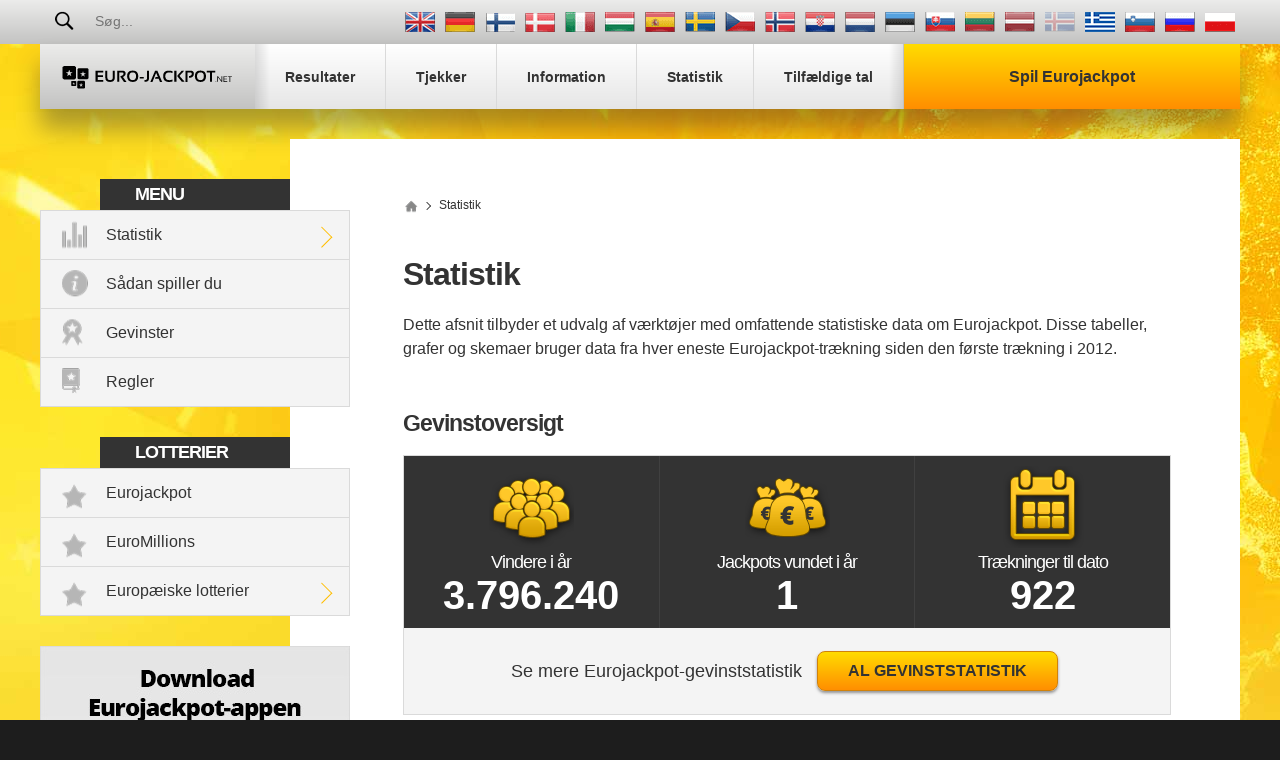

--- FILE ---
content_type: text/html; charset=utf-8
request_url: https://www.euro-jackpot.net/da/statistik
body_size: 11949
content:

<!DOCTYPE html>
<html lang="da">
<head>

	<title>Eurojackpot-statistik</title>
	<meta charset="utf-8">
	<meta name="description" content="Her er afsnittet om Eurojackpot-statistik, som tilbyder et udvalg af værktøjer med omfattende statistiske data.">
	
	<meta name="author" content="Euro-jackpot.net">
	<meta name="format-detection" content="telephone=no">
	<meta name="HandheldFriendly" content="True">
	<meta name="viewport" content="width=device-width, initial-scale=1, maximum-scale=1">
	
	<link rel="alternate" hreflang="x-default" href="https://www.euro-jackpot.net/statistics">
<link rel="alternate" hreflang="de" href="https://www.euro-jackpot.net/de/statistiken">
<link rel="alternate" hreflang="fi" href="https://www.euro-jackpot.net/fi/tilastot">
<link rel="alternate" hreflang="da" href="https://www.euro-jackpot.net/da/statistik">
<link rel="alternate" hreflang="it" href="https://www.euro-jackpot.net/it/statistiche">
<link rel="alternate" hreflang="hu" href="https://www.euro-jackpot.net/hu/statisztikak">
<link rel="alternate" hreflang="es" href="https://www.euro-jackpot.net/es/estadisticas">
<link rel="alternate" hreflang="sv" href="https://www.euro-jackpot.net/sv/statistik">
<link rel="alternate" hreflang="cs" href="https://www.euro-jackpot.net/cs/statistiky">
<link rel="alternate" hreflang="nb" href="https://www.euro-jackpot.net/nb/statistikk">
<link rel="alternate" hreflang="hr" href="https://www.euro-jackpot.net/hr/statistika">
<link rel="alternate" hreflang="nl" href="https://www.euro-jackpot.net/nl/statistieken">
<link rel="alternate" hreflang="et" href="https://www.euro-jackpot.net/et/statistika">
<link rel="alternate" hreflang="sk" href="https://www.euro-jackpot.net/sk/statistiky">
<link rel="alternate" hreflang="lt" href="https://www.euro-jackpot.net/lt/statistika">
<link rel="alternate" hreflang="lv" href="https://www.euro-jackpot.net/lv/statistika">
<link rel="alternate" hreflang="el-GR" href="https://www.euro-jackpot.net/gr/statistika">
<link rel="alternate" hreflang="sl" href="https://www.euro-jackpot.net/sl/statistika">
<link rel="alternate" hreflang="ru" href="https://www.euro-jackpot.net/ru/statistika">
<link rel="alternate" hreflang="pl" href="https://www.euro-jackpot.net/pl/statystyki">

	
	
		<meta property="og:title" content="Eurojackpot-statistik">
		<meta property="og:description" content="Her er afsnittet om Eurojackpot-statistik, som tilbyder et udvalg af værktøjer med omfattende statistiske data.">
		<meta property="og:type" content="website">
		<meta property="og:url" content="https://www.euro-jackpot.net/da/statistik">
		<meta property="og:site_name" content="Euro-Jackpot.net">
		<meta property="og:image" content="https://www.euro-jackpot.net/images/euro-jackpot.jpg">
		<meta property="fb:app_id" content="1401542246544845">
		<meta property="fb:admins" content="100002430726345">
	<link href="/css/style?v=aWtGXxgi6BfSZJI2BYnb3MGvzYBwGrVG_y3QRkFwPRw1" rel="stylesheet"/>

	
	<link rel="apple-touch-icon" href="/apple-touch-icon.png">
	<link rel="shortcut icon" type="image/x-icon" href="/favicon.ico">

	<script>
		function addLoadEvent(e){var t=window.onload;if(typeof window.onload!="function"){window.onload=e}else{window.onload=function(){if(t){t()}e()}}};
		function addResizeEvent(e){var t=window.onresize;if(typeof window.onresize!="function"){window.onresize=e}else{window.onresize=function(){if(t){t()}e()}}};
	</script>
	
	
	
	<script async src="https://www.googletagmanager.com/gtag/js?id=G-MLY26G4V6P"></script>
	<script>
		window.dataLayer=window.dataLayer||[];
		function gtag(){dataLayer.push(arguments);}
		gtag('js',new Date());
		gtag('config','G-MLY26G4V6P');
	</script>

	<script>addLoadEvent(function(){ setTimeout(function(){ document.getElementById("autoAds").src="https://pagead2.googlesyndication.com/pagead/js/adsbygoogle.js?client=ca-pub-1256563260643852"; }, 5000); });</script>
	<script async id="autoAds" crossorigin="anonymous"></script>

</head>
<body>
	
	<div id="app">
	
		

		<header>

			
	
				<div class="top-bar">
		
					<div class="inner top-nav">
			
						<form id="searchForm" class="l1" action="/da/search" method="get" onsubmit="if (document.getElementById('q').value === '' || document.getElementById('q').value === 'Søg...') { return false }">
							<button type="submit" name="sa" id="sa" class="floatRight"></button>
							<input type="text" name="q" id="q" class="searchBox box-border" placeholder="Søg..." onfocus="document.getElementById('sa').classList.add('active');" onblur="document.getElementById('sa').classList.remove('active');">
						</form>
				
						
							<ul class="languages">
								
										<li class="en" title="View this page in English"><a href="/statistics"></a></li>
									
										<li class="de" title="Sehen Sie diese Seite auf Deutsch"><a href="/de/statistiken"></a></li>
									
										<li class="fi" title="Katso tätä sivua suomenkielisenä"><a href="/fi/tilastot"></a></li>
									
										<li class="da" title="Se denne side på dansk"><a href="/da/statistik"></a></li>
									
										<li class="it" title="Visualizza questa pagina in italiano"><a href="/it/statistiche"></a></li>
									
										<li class="hu" title="Tekintse meg az oldalt magyar nyelven"><a href="/hu/statisztikak"></a></li>
									
										<li class="es" title="Ver esta página en español"><a href="/es/estadisticas"></a></li>
									
										<li class="sv" title="Se den här sidan på Svenska"><a href="/sv/statistik"></a></li>
									
										<li class="cs" title="Zobrazit tuto stránku v češtině"><a href="/cs/statistiky"></a></li>
									
										<li class="nb" title="Vis denne siden på norsk"><a href="/nb/statistikk"></a></li>
									
										<li class="hr" title="Pregledaj ovu stranicu na hrvatskom"><a href="/hr/statistika"></a></li>
									
										<li class="nl" title="Bekijk deze pagina in het Nederlands"><a href="/nl/statistieken"></a></li>
									
										<li class="et" title="Vaadake lehte eesti keeles"><a href="/et/statistika"></a></li>
									
										<li class="sk" title="Zobraziť túto stránku v slovenčine"><a href="/sk/statistiky"></a></li>
									
										<li class="lt" title="Žiūrėti lietuvišką versiją"><a href="/lt/statistika"></a></li>
									
										<li class="lv" title="Skatīt šo lapu latviešu valodā"><a href="/lv/statistika"></a></li>
									
										<li class="is grey" title="Þessi síða er ekki til á íslensku sem stendur"></li>
									
										<li class="el-GR" title="Δείτε αυτή τη σελίδα στα ελληνικά"><a href="/gr/statistika"></a></li>
									
										<li class="sl" title="Oglejte si to stran v slovenščini"><a href="/sl/statistika"></a></li>
									
										<li class="ru" title="Посмотреть страницу на русском языке"><a href="/ru/statistika"></a></li>
									
										<li class="pl" title="Zobacz tę stronę w języku polskim"><a href="/pl/statystyki"></a></li>
									
							</ul>
						
				
					</div>
			
				</div>
		
			

			<div class="inner nav-main">
	
				
	
					<a href="/da/" title="Eurojackpot" id="logo" class="logo">
						<img src="/images/layout/logo.svg" alt="Euro-jackpot.net">
					</a>
					
					<nav class="nav">
						<ul>
							<li><a href="/da/resultater" title="Eurojackpot-resultater"><span>Resultater</span></a></li>
							<li><a href="/da/tjekker" title="Eurojackpots kupontjekker"><span>Tjekker</span></a></li>
							
							<li><a href="/da/information" title="Eurojackpot-information"><span>Information</span></a></li>
							<li><a href="/da/statistik" title="Eurojackpot-statistik"><span>Statistik</span></a></li>
							<li class="last"><a href="/da/talgenerator" title="Eurojackpots tilfældige talgenerator"><span>Tilfældige tal</span></a></li>
							<li class="alt"><a class="play" href="/da/spil" title="Spil Eurojackpot"><span>Spil Eurojackpot</span></a></li>
						</ul>
					</nav>
		
				
		
			</div>

		</header>
		
		
		
		<div class="container-fluid">
			

<div class="inner main">
	<div id="content">

		
	
	<div class="sidebar">
	
		<div class="box">
			<div class="title">Menu</div>
			<ul class="menu">
				<li class="stats expanded">
					<a href="/da/statistik" title="Eurojackpot-statistik">Statistik</a>
					<div class="subMenu">
						<ul>
							<li><a href="/da/statistik/talhyppighed" title="Talhyppighed">Talhyppighed</a></li>
							<li><a href="/da/statistik/talanalyse" title="Talanalyse">Talanalyse</a></li>
							<li><a href="/da/statistik/almindelige-talpar" title="Mest almindelige talpar">Mest almindelige talpar</a></li>
							<li><a href="/da/statistik/almindelige-saet-af-tre-tal" title="Mest almindelige sæt af tre tal">Mest almindelige sæt af tre tal</a></li>
							<li><a href="/da/statistik/tal-som-statistisk-set-burde-vaere-udtrukket" title="Tal, som statistisk set burde være udtrukket">Tal, som statistisk set burde være udtrukket</a></li>
							<li><a href="/da/statistik/gevinster" title="Gevinststatistik for Eurojackpot">Gevinster</a></li>
							<li><a href="/da/statistik/vindere" title="Vindere">Vindere</a></li>
							<li><a href="/da/statistik/talmonstre" title="Statistik over talmønstre i Eurojackpot">Talmønstre</a></li>
						</ul>
					</div>
				</li>
				<li class="how-to-play"><a href="/da/sadan-spiller-du" title="Sådan spiller du Eurojackpot">Sådan spiller du</a></li>
				<li class="prizes"><a href="/da/statistik/gevinster" title="Gevinststatistik for Eurojackpot">Gevinster</a></li>
				<li class="rules"><a href="/da/regler" title="Eurojackpots regler">Regler</a></li>
			</ul>
		</div>

		<div class="box">
			<div class="title">Lotterier</div>
			<ul class="menu">
				<li class="lottery"><a href="/da/tjekker" title="Eurojackpot">Eurojackpot</a></li>
				<li class="lottery"><a href="/da/euromillions" title="EuroMillions">EuroMillions</a></li>
				<li class="lottery expanded">
					<a href="/da/europaeiske-lotterier" title="Europæiske lotterier">Europæiske lotterier</a>
					<div class="subMenu">
						<ul>
							<li><a href="/da/italienske-superenalotto" title="SuperEnalotto">SuperEnalotto</a></li>
							<li><a href="/da/danske-lotto" title="Danske Lotto">Danske Lotto</a></li>
							<li><a href="/da/finske-lotto" title="Finske Lotto">Finske Lotto</a></li>
							<li><a href="/da/franske-lotto" title="Franske Lotto">Franske Lotto</a></li>
							<li><a href="/da/tyske-lotto" title="Tyske Lotto">Tyske Lotto</a></li>
							
								<li><a href="/otos-lotto" title="Ötöslottó">Ötöslottó</a></li>
							
							<li><a href="/da/spanske-la-primitiva" title="La Primitiva">La Primitiva</a></li>
							<li><a href="/da/spanske-el-gordo-navidad" title="El Gordo de Navidad (det spanske julelotteri)">El Gordo de Navidad (det spanske julelotteri)</a></li>
							<li><a href="/da/vikingelotto" title="Vikingelotto">Vikingelotto</a></li>
						</ul>
					</div>
				</li>
			</ul>
		</div>

		
			<a href="/da/app" title="Gratis app">
				<img src="/images/apps/app-da.jpg" alt="App">
			</a>
		
	
	</div>
	


		<div class="information">

			<ol id="breadcrumb" itemscope="" itemtype="http://schema.org/BreadcrumbList">
				<li itemprop="itemListElement" itemscope="" itemtype="http://schema.org/ListItem"><meta itemprop="position" content="1">
					<a href="/da/" title="Euro-jackpot.net" itemprop="item" class="sprite">
						<span itemprop="name">Euro-jackpot.net</span>
					</a>
				</li>
				<li>Statistik</li>
   			</ol>

			<h1>Statistik</h1>
			<p>Dette afsnit tilbyder et udvalg af værktøjer med omfattende statistiske data om Eurojackpot. Disse tabeller, grafer og skemaer bruger data fra hver eneste Eurojackpot-trækning siden den første trækning i 2012.</p>
		
			<h2>Gevinstoversigt</h2>
			
			<div class="generic stats">
				<div class="cols">
					<div class="box box--dark">
						<img src="/images/icons/people-yellow.png" alt="Icon">
						<div class="title">Vindere i år</div>
						<div class="big">3.796.240</div>
					</div>
					<div class="box box--dark">
						<img src="/images/icons/money-bag-yellow.png" alt="Icon">
						<div class="title">Jackpots vundet i år</div>
						<div class="big">1</div>
					</div>
					<div class="box box--dark">
						<img src="/images/icons/calendar-yellow.png" alt="Icon">
						<div class="title">Trækninger til dato</div>
						<div class="big">922</div>
					</div>
				</div>
				<div class="bottom-box-alt">
					<p>Se mere Eurojackpot-gevinststatistik</p>
					<a href="/da/statistik/gevinster" title="Gevinststatistik for Eurojackpot" class="btn">Al gevinststatistik</a>
				</div>
			</div>
			
			<h2>Hyppigst udtrukne tal</h2>
			<p>Tabellerne her viser de tre hyppigst udtrukne hovedtal og stjernetal, siden Eurojackpot begyndte.</p>
			
			<div class="cols">
				<div>
					<h3>Hovedtal</h3>
					<table class="table-small">
						<thead>
							<tr>
								<th>Tal</th>
								<th>Trækningshyppighed</th>
								<th>Sidst udtrukket</th>
							</tr>
						</thead>
						<tbody>
							
								<tr>
									<td><ul class="balls small"><li class="ball"><span>20</span></li></ul></td>
									<td>109</td>
									<td>
										30-12-2025<br>
										<span style="font-size: 0.8em;">Dage siden: <strong>21</strong></span><br>
										<span style="font-size: 0.8em;">Trækninger siden: <strong>6</strong></span><br>
									</td>
								</tr>
							
								<tr>
									<td><ul class="balls small"><li class="ball"><span>34</span></li></ul></td>
									<td>106</td>
									<td>
										02-01-2026<br>
										<span style="font-size: 0.8em;">Dage siden: <strong>18</strong></span><br>
										<span style="font-size: 0.8em;">Trækninger siden: <strong>5</strong></span><br>
									</td>
								</tr>
							
								<tr>
									<td><ul class="balls small"><li class="ball"><span>35</span></li></ul></td>
									<td>104</td>
									<td>
										23-12-2025<br>
										<span style="font-size: 0.8em;">Dage siden: <strong>28</strong></span><br>
										<span style="font-size: 0.8em;">Trækninger siden: <strong>8</strong></span><br>
									</td>
								</tr>
							
						</tbody>
					</table>
				</div>

				<div>
					<h3>Stjernetal</h3>
					<table class="table-small">
						<thead>
							<tr>
								<th>Tal</th>
								<th>Trækningshyppighed</th>
								<th>Sidst udtrukket</th>
							</tr>
						</thead>
						<tbody>
							
								<tr>
									<td><ul class="balls small"><li class="euro"><span>5</span></li></ul></td>
									<td>194</td>
									<td>
										16-01-2026<br>
										<span style="font-size: 0.8em;">Dage siden: <strong>4</strong></span><br>
										<span style="font-size: 0.8em;">Trækninger siden: <strong>1</strong></span><br>
									</td>
								</tr>
							
								<tr>
									<td><ul class="balls small"><li class="euro"><span>3</span></li></ul></td>
									<td>191</td>
									<td>
										20-01-2026<br>
										<span style="font-size: 0.8em;">Dage siden: <strong>0</strong></span><br>
										<span style="font-size: 0.8em;">Trækninger siden: <strong>0</strong></span><br>
									</td>
								</tr>
							
								<tr>
									<td><ul class="balls small"><li class="euro"><span>8</span></li></ul></td>
									<td>186</td>
									<td>
										06-01-2026<br>
										<span style="font-size: 0.8em;">Dage siden: <strong>14</strong></span><br>
										<span style="font-size: 0.8em;">Trækninger siden: <strong>4</strong></span><br>
									</td>
								</tr>
							
						</tbody>
					</table>
				</div>
			</div>
			
			<div class="bottom-box-alt">
				<p>Se hele listen over hyppigt udtrukne tal</p>
				<a href="/da/statistik/talhyppighed" title="" class="btn">Se Mere</a>
			</div>
			
			<h2>Største jackpots vundet</h2>
			<p>Her er de fem største jackpots, der nogensinde er vundet, siden Eurojackpot begyndte.</p>
		
			<table>
				<thead>
					<tr>
						<th>Jackpot</th>
						<th>Vindere</th>
						<th>Trækningsdato</th>
					</tr>
				</thead>
				<tbody>
					
						<tr>
							<td>120.000.000 €</td>
							<td>1<br><span style="font-size: 0.8em;">(Tyskland)</span></td>
							<td><a href="/da/resultater/23-09-2025">Tirsdag den 23. september 2025</a></td>
						</tr>
					
						<tr>
							<td>120.000.000 €</td>
							<td>1<br><span style="font-size: 0.8em;">(Tyskland)</span></td>
							<td><a href="/da/resultater/09-05-2025">Fredag den 9. maj 2025</a></td>
						</tr>
					
						<tr>
							<td>120.000.000 €</td>
							<td>2<br><span style="font-size: 0.8em;">(Tyskland)</span></td>
							<td><a href="/da/resultater/06-12-2024">Fredag den 6. december 2024</a></td>
						</tr>
					
						<tr>
							<td>120.000.000 €</td>
							<td>1<br><span style="font-size: 0.8em;">(Danmark)</span></td>
							<td><a href="/da/resultater/04-06-2024">Tirsdag den 4. juni 2024</a></td>
						</tr>
					
						<tr>
							<td>120.000.000 €</td>
							<td>2<br><span style="font-size: 0.8em;">(Tyskland, Slovenien)</span></td>
							<td><a href="/da/resultater/23-04-2024">Tirsdag den 23. april 2024</a></td>
						</tr>
					
				</tbody>
			</table>

			<div class="bottom-box-alt">
				<p>Se mere statistik relateret til jackpots</p>
				<a href="/da/statistik/gevinster" title="Gevinststatistik for Eurojackpot" class="btn">Mere Jackpot-Statistik</a>
			</div>
			
			
			
			<h2>Lige og ulige tal</h2>
			<p>Tabellen her viser, hvor mange lige og ulige tal, der er udtrukket i hver trækning som hovedtal og stjernetal, siden Eurojackpot begyndte.</p>

			<h3>Hovedtal</h3>
			<p>Den hyppigst udtrukne kombination af hovedtal er i øjeblikket 3 ulige og 2 lige tal, som tegner sig for 31 % af alle trækninger.</p>
	
			<table>
				<thead>
					<tr>
						<th>Lige tal</th>
						<th>Ulige tal</th>
						<th>Trækninger</th>
					</tr>
				</thead>
				<tbody>
					
						<tr>
							<td>5</td>
							<td>0</td>
							<td>26</td>
						</tr>
					
						<tr>
							<td>4</td>
							<td>1</td>
							<td>140</td>
						</tr>
					
						<tr>
							<td>3</td>
							<td>2</td>
							<td>279</td>
						</tr>
					
						<tr>
							<td>2</td>
							<td>3</td>
							<td>287</td>
						</tr>
					
						<tr>
							<td>1</td>
							<td>4</td>
							<td>169</td>
						</tr>
					
						<tr>
							<td>0</td>
							<td>5</td>
							<td>21</td>
						</tr>
					
				</tbody>
			</table>
			
			<h3>Stjernetal</h3>
			<p>Den hyppigst udtrukne kombination af stjernetal er i øjeblikket 1 ulige og 1 lige tal, som tegner sig for 54 % af alle trækninger.</p>
			
			<table>
				<thead>
					<tr>
						<th>Lige tal</th>
						<th>Ulige tal</th>
						<th>Trækninger</th>
					</tr>
				</thead>
				<tbody>
					
						<tr>
							<td>2</td>
							<td>0</td>
							<td>201</td>
						</tr>
					
						<tr>
							<td>1</td>
							<td>1</td>
							<td>504</td>
						</tr>
					
						<tr>
							<td>0</td>
							<td>2</td>
							<td>217</td>
						</tr>
					
				</tbody>
			</table>
			
			<div class="bottom-box-alt">
				<p>Se mere tal-relateret statistik</p>
				<a href="/da/statistik/talanalyse" title="" class="btn">Se Mere</a>
			</div>
			
			<h2>Graf over jackpots de sidste seks måneder</h2>
			<p>Grafen her viser jackpot-beløbet over de sidste seks måneder og illustrerer, hvor stort beløbet er blevet, før det er blevet vundet og nulstillet til det garanterede minimumsbeløb på 10 millioner EUR.</p>
			<div id="jackpotGraph" style="overflow-x: auto; overflow-y: hidden;"></div>
			
			<h2>Kurvediagram-statistik</h2>
			<p>Talsummen i alt er summen af alle hovedtal eller stjernetal lagt sammen i en trækning. Hyppighed er antallet af trækninger, som er lig med ”talsum i alt”.</p>
			
			
			<h3>Hovedtal</h3>
			<div class="graph graph-bar-crisp-edges" id="bellMain"></div>
			<p>I øjeblikket er den hyppigste "talsum i alt", når alle fem hovedtal er lagt sammen, lig med 120.</p>
			
			
			<h3>Stjernetal</h3>
			<div class="graph graph-bar-crisp-edges" id="bellEuro"></div>
			<p>I øjeblikket er den hyppigste "talsum i alt", når begge stjernetal er lagt sammen, lig med 12.</p>
			
			<p>Denne statistik er baseret på information fra alle trækninger op til og med trækningen <strong>tirsdag den 20. januar 2026</strong>. Hvis du kigger på denne statistik lige efter en trækning, skal du kigge på de sidste vindertal og præmieprognosen, for at være sikre dig, at informationen stadig ikke opdateres eller føjes til det seneste resultat.</p>
			
			<p style="font-size: 0.8em;">Disse oplysninger blev sidst opdateret tirsdag den 20. januar 2026 kl. 21:50:31 UTC.</p>
			
			<script src="https://www.gstatic.com/charts/loader.js"></script>
			<script>

				google.load("visualization", "1", { packages: ["corechart"] });
				google.setOnLoadCallback(function(){
					jackpotGraph();
					drawDiff("bellMain", [['36',1],['37',0],['38',0],['39',0],['40',0],['41',0],['42',0],['43',1],['44',0],['45',0],['46',1],['47',0],['48',0],['49',0],['50',0],['51',0],['52',0],['53',0],['54',1],['55',0],['56',1],['57',1],['58',4],['59',3],['60',4],['61',3],['62',1],['63',1],['64',4],['65',4],['66',0],['67',5],['68',1],['69',4],['70',1],['71',0],['72',0],['73',2],['74',0],['75',4],['76',1],['77',3],['78',0],['79',3],['80',10],['81',4],['82',6],['83',8],['84',3],['85',7],['86',2],['87',5],['88',8],['89',6],['90',2],['91',7],['92',5],['93',6],['94',4],['95',7],['96',6],['97',3],['98',11],['99',9],['100',9],['101',8],['102',5],['103',7],['104',10],['105',6],['106',14],['107',9],['108',10],['109',5],['110',12],['111',10],['112',12],['113',11],['114',14],['115',7],['116',12],['117',9],['118',15],['119',15],['120',22],['121',12],['122',8],['123',15],['124',12],['125',10],['126',15],['127',11],['128',17],['129',15],['130',8],['131',7],['132',12],['133',17],['134',5],['135',12],['136',9],['137',12],['138',6],['139',15],['140',14],['141',9],['142',9],['143',10],['144',11],['145',15],['146',11],['147',5],['148',11],['149',8],['150',7],['151',4],['152',11],['153',7],['154',15],['155',5],['156',11],['157',5],['158',8],['159',6],['160',9],['161',5],['162',4],['163',4],['164',9],['165',9],['166',2],['167',6],['168',4],['169',7],['170',6],['171',6],['172',0],['173',2],['174',0],['175',3],['176',5],['177',4],['178',2],['179',2],['180',5],['181',1],['182',4],['183',1],['184',2],['185',0],['186',3],['187',3],['188',1],['189',1],['190',1],['191',1],['192',2],['193',2],['194',2],['195',1],['196',0],['197',2],['198',0],['199',2],['200',0],['201',2],['202',0],['203',0],['204',1],['205',0],['206',0],['207',0],['208',0],['209',0],['210',0],['211',0],['212',0],['213',1]], [['36',0.096],['37',0.111],['38',0.127],['39',0.145],['40',0.164],['41',0.186],['42',0.209],['43',0.235],['44',0.262],['45',0.293],['46',0.325],['47',0.362],['48',0.399],['49',0.441],['50',0.485],['51',0.534],['52',0.584],['53',0.639],['54',0.697],['55',0.76],['56',0.826],['57',0.897],['58',0.972],['59',1.052],['60',1.136],['61',1.226],['62',1.319],['63',1.419],['64',1.523],['65',1.633],['66',1.747],['67',1.868],['68',1.992],['69',2.123],['70',2.258],['71',2.399],['72',2.545],['73',2.696],['74',2.852],['75',3.013],['76',3.178],['77',3.349],['78',3.524],['79',3.704],['80',3.887],['81',4.076],['82',4.267],['83',4.463],['84',4.661],['85',4.864],['86',5.069],['87',5.278],['88',5.487],['89',5.701],['90',5.915],['91',6.131],['92',6.348],['93',6.567],['94',6.785],['95',7.005],['96',7.223],['97',7.441],['98',7.658],['99',7.874],['100',8.087],['101',8.298],['102',8.506],['103',8.711],['104',8.911],['105',9.108],['106',9.299],['107',9.486],['108',9.665],['109',9.839],['110',10.006],['111',10.167],['112',10.319],['113',10.463],['114',10.6],['115',10.728],['116',10.847],['117',10.957],['118',11.058],['119',11.15],['120',11.231],['121',11.303],['122',11.365],['123',11.417],['124',11.459],['125',11.49],['126',11.511],['127',11.521],['128',11.521],['129',11.511],['130',11.49],['131',11.459],['132',11.417],['133',11.365],['134',11.303],['135',11.231],['136',11.15],['137',11.058],['138',10.957],['139',10.847],['140',10.728],['141',10.6],['142',10.463],['143',10.319],['144',10.167],['145',10.006],['146',9.839],['147',9.665],['148',9.486],['149',9.299],['150',9.108],['151',8.911],['152',8.711],['153',8.506],['154',8.298],['155',8.087],['156',7.874],['157',7.658],['158',7.441],['159',7.223],['160',7.005],['161',6.785],['162',6.567],['163',6.348],['164',6.131],['165',5.915],['166',5.701],['167',5.487],['168',5.278],['169',5.069],['170',4.864],['171',4.661],['172',4.463],['173',4.267],['174',4.076],['175',3.887],['176',3.704],['177',3.524],['178',3.349],['179',3.178],['180',3.013],['181',2.852],['182',2.696],['183',2.545],['184',2.399],['185',2.258],['186',2.123],['187',1.992],['188',1.868],['189',1.747],['190',1.633],['191',1.523],['192',1.419],['193',1.319],['194',1.226],['195',1.136],['196',1.052],['197',0.972],['198',0.897],['199',0.826],['200',0.76],['201',0.697],['202',0.639],['203',0.584],['204',0.534],['205',0.485],['206',0.441],['207',0.399],['208',0.362],['209',0.325],['210',0.293],['211',0.262],['212',0.235],['213',0.209]], 22);
					drawDiff("bellEuro", [['3',16],['4',20],['5',32],['6',39],['7',66],['8',59],['9',71],['10',73],['11',73],['12',82],['13',80],['14',66],['15',76],['16',35],['17',45],['18',27],['19',26],['20',10],['21',13],['22',7],['23',6]], [['3',13.97],['4',13.97],['5',27.939],['6',27.939],['7',41.909],['8',41.909],['9',55.879],['10',55.879],['11',69.848],['12',69.848],['13',83.818],['14',69.848],['15',69.848],['16',55.879],['17',55.879],['18',41.909],['19',41.909],['20',27.939],['21',27.939],['22',13.97],['23',13.97]], 82);
				});
				
				function jackpotGraph() {
					var data = google.visualization.arrayToDataTable([
						["Trækningsdato", "Jackpot (€)",{type: "string", role: "tooltip","p":{"html":true}},{type:"boolean",role:"certainty"}],
						
							["Fr 25 jul",116632942,"<div class='centred' style='min-width:150px'>Fredag den 25. juli 2025<br><strong>116.632.942 &euro;</strong>",true],
							["Ti 29 jul",10000000,"<div class='centred' style='min-width:150px'>Tirsdag den 29. juli 2025<br><strong>10.000.000 &euro;</strong>",true],
							["Fr 1 aug",18580296.26,"<div class='centred' style='min-width:150px'>Fredag den 1. august 2025<br><strong>18.580.296 &euro;</strong>",true],
							["Ti 5 aug",26538162.36,"<div class='centred' style='min-width:150px'>Tirsdag den 5. august 2025<br><strong>26.538.162 &euro;</strong>",true],
							["Fr 8 aug",36553237.2,"<div class='centred' style='min-width:150px'>Fredag den 8. august 2025<br><strong>36.553.237 &euro;</strong>",true],
							["Ti 12 aug",10000000,"<div class='centred' style='min-width:150px'>Tirsdag den 12. august 2025<br><strong>10.000.000 &euro;</strong>",true],
							["Fr 15 aug",17414329.6,"<div class='centred' style='min-width:150px'>Fredag den 15. august 2025<br><strong>17.414.330 &euro;</strong>",true],
							["Ti 19 aug",23844892.78,"<div class='centred' style='min-width:150px'>Tirsdag den 19. august 2025<br><strong>23.844.893 &euro;</strong>",true],
							["Fr 22 aug",33532035.2,"<div class='centred' style='min-width:150px'>Fredag den 22. august 2025<br><strong>33.532.035 &euro;</strong>",true],
							["Ti 26 aug",42031881.81,"<div class='centred' style='min-width:150px'>Tirsdag den 26. august 2025<br><strong>42.031.882 &euro;</strong>",true],
							["Fr 29 aug",53014838.04,"<div class='centred' style='min-width:150px'>Fredag den 29. august 2025<br><strong>53.014.838 &euro;</strong>",true],
							["Ti 2 sep",63073159.66,"<div class='centred' style='min-width:150px'>Tirsdag den 2. september 2025<br><strong>63.073.160 &euro;</strong>",true],
							["Fr 5 sep",75725180.42,"<div class='centred' style='min-width:150px'>Fredag den 5. september 2025<br><strong>75.725.180 &euro;</strong>",true],
							["Ti 9 sep",87565790.98,"<div class='centred' style='min-width:150px'>Tirsdag den 9. september 2025<br><strong>87.565.791 &euro;</strong>",true],
							["Fr 12 sep",103940960.48,"<div class='centred' style='min-width:150px'>Fredag den 12. september 2025<br><strong>103.940.960 &euro;</strong>",true],
							["Ti 16 sep",119913317.86,"<div class='centred' style='min-width:150px'>Tirsdag den 16. september 2025<br><strong>119.913.318 &euro;</strong>",true],
							["Fr 19 sep",120000000,"<div class='centred' style='min-width:150px'>Fredag den 19. september 2025<br><strong>120.000.000 &euro;</strong>",true],
							["Ti 23 sep",120000000,"<div class='centred' style='min-width:150px'>Tirsdag den 23. september 2025<br><strong>120.000.000 &euro;</strong>",true],
							["Fr 26 sep",11397666.16,"<div class='centred' style='min-width:150px'>Fredag den 26. september 2025<br><strong>11.397.666 &euro;</strong>",true],
							["Ti 30 sep",19243843.44,"<div class='centred' style='min-width:150px'>Tirsdag den 30. september 2025<br><strong>19.243.843 &euro;</strong>",true],
							["Fr 3 okt",28695884.86,"<div class='centred' style='min-width:150px'>Fredag den 3. oktober 2025<br><strong>28.695.885 &euro;</strong>",true],
							["Ti 7 okt",37125578.06,"<div class='centred' style='min-width:150px'>Tirsdag den 7. oktober 2025<br><strong>37.125.578 &euro;</strong>",true],
							["Fr 10 okt",47824081.7,"<div class='centred' style='min-width:150px'>Fredag den 10. oktober 2025<br><strong>47.824.082 &euro;</strong>",true],
							["Ti 14 okt",57315620.44,"<div class='centred' style='min-width:150px'>Tirsdag den 14. oktober 2025<br><strong>57.315.620 &euro;</strong>",true],
							["Fr 17 okt",69169588.1,"<div class='centred' style='min-width:150px'>Fredag den 17. oktober 2025<br><strong>69.169.588 &euro;</strong>",true],
							["Ti 21 okt",10000000,"<div class='centred' style='min-width:150px'>Tirsdag den 21. oktober 2025<br><strong>10.000.000 &euro;</strong>",true],
							["Fr 24 okt",17757135.28,"<div class='centred' style='min-width:150px'>Fredag den 24. oktober 2025<br><strong>17.757.135 &euro;</strong>",true],
							["Ti 28 okt",24784802.12,"<div class='centred' style='min-width:150px'>Tirsdag den 28. oktober 2025<br><strong>24.784.802 &euro;</strong>",true],
							["Fr 31 okt",34712203.24,"<div class='centred' style='min-width:150px'>Fredag den 31. oktober 2025<br><strong>34.712.203 &euro;</strong>",true],
							["Ti 4 nov",43358337.76,"<div class='centred' style='min-width:150px'>Tirsdag den 4. november 2025<br><strong>43.358.338 &euro;</strong>",true],
							["Fr 7 nov",54286720.1,"<div class='centred' style='min-width:150px'>Fredag den 7. november 2025<br><strong>54.286.720 &euro;</strong>",true],
							["Ti 11 nov",10000000,"<div class='centred' style='min-width:150px'>Tirsdag den 11. november 2025<br><strong>10.000.000 &euro;</strong>",true],
							["Fr 14 nov",17622630.64,"<div class='centred' style='min-width:150px'>Fredag den 14. november 2025<br><strong>17.622.631 &euro;</strong>",true],
							["Ti 18 nov",24111040.74,"<div class='centred' style='min-width:150px'>Tirsdag den 18. november 2025<br><strong>24.111.041 &euro;</strong>",true],
							["Fr 21 nov",33694876,"<div class='centred' style='min-width:150px'>Fredag den 21. november 2025<br><strong>33.694.876 &euro;</strong>",true],
							["Ti 25 nov",10000000,"<div class='centred' style='min-width:150px'>Tirsdag den 25. november 2025<br><strong>10.000.000 &euro;</strong>",true],
							["Fr 28 nov",17598099.52,"<div class='centred' style='min-width:150px'>Fredag den 28. november 2025<br><strong>17.598.100 &euro;</strong>",true],
							["Ti 2 dec",23537055.1,"<div class='centred' style='min-width:150px'>Tirsdag den 2. december 2025<br><strong>23.537.055 &euro;</strong>",true],
							["Fr 5 dec",10000000,"<div class='centred' style='min-width:150px'>Fredag den 5. december 2025<br><strong>10.000.000 &euro;</strong>",true],
							["Ti 9 dec",10000000,"<div class='centred' style='min-width:150px'>Tirsdag den 9. december 2025<br><strong>10.000.000 &euro;</strong>",true],
							["Fr 12 dec",17458900.12,"<div class='centred' style='min-width:150px'>Fredag den 12. december 2025<br><strong>17.458.900 &euro;</strong>",true],
							["Ti 16 dec",23066886.88,"<div class='centred' style='min-width:150px'>Tirsdag den 16. december 2025<br><strong>23.066.887 &euro;</strong>",true],
							["Fr 19 dec",31353687.02,"<div class='centred' style='min-width:150px'>Fredag den 19. december 2025<br><strong>31.353.687 &euro;</strong>",true],
							["Ti 23 dec",40710535.68,"<div class='centred' style='min-width:150px'>Tirsdag den 23. december 2025<br><strong>40.710.536 &euro;</strong>",true],
							["Fr 26 dec",50473894.8,"<div class='centred' style='min-width:150px'>Fredag den 26. december 2025<br><strong>50.473.895 &euro;</strong>",true],
							["Ti 30 dec",61290505.56,"<div class='centred' style='min-width:150px'>Tirsdag den 30. december 2025<br><strong>61.290.506 &euro;</strong>",true],
							["Fr 2 jan",74104783.6,"<div class='centred' style='min-width:150px'>Fredag den 2. januar 2026<br><strong>74.104.784 &euro;</strong>",true],
							["Ti 6 jan",10000000,"<div class='centred' style='min-width:150px'>Tirsdag den 6. januar 2026<br><strong>10.000.000 &euro;</strong>",true],
							["Fr 9 jan",17496762.04,"<div class='centred' style='min-width:150px'>Fredag den 9. januar 2026<br><strong>17.496.762 &euro;</strong>",true],
							["Ti 13 jan",24497393.62,"<div class='centred' style='min-width:150px'>Tirsdag den 13. januar 2026<br><strong>24.497.394 &euro;</strong>",true],
							["Fr 16 jan",34177405.52,"<div class='centred' style='min-width:150px'>Fredag den 16. januar 2026<br><strong>34.177.406 &euro;</strong>",true],
							["Ti 20 jan",42756563.42,"<div class='centred' style='min-width:150px'>Tirsdag den 20. januar 2026<br><strong>42.756.563 &euro;</strong>",true]
							,["Fr 23 jan",52000000.0000,"<div class='centred' style='min-width:150px'>Næste jackpot:<br>fr 23 januar 2026<br><strong>52.000.000 €</strong></div>",false]
						
					]);
					var jackpotOptions = {
						width: "100%",
						height: 400,
						colors: ["#C79400"],
						chartArea: {left: 90, top: 20, width: "96%", height: "75%"},
						tooltip:{textStyle:{fontSize: 12},isHtml:true},
						legend: "none",
						pointSize: 5,
						vAxis: {
							title: "Jackpot (€)",
							format: google.visualization.NumberFormat({groupingSymbol: "."}),
							titleTextStyle: {color: "#171717", fontSize: 15, italic: false},
							textStyle:{fontSize: 12}
						},
						hAxis: {
							title: "Trækningsdato",
							format: "dd MMM yy",
							titleTextStyle: {color: "#171717", fontSize: 15, italic: false},
							textStyle:{fontSize: 11},
							gridlines:{color: "#CCC"}
						}
					};
					var graph = new google.visualization.LineChart(document.getElementById("jackpotGraph"));
					graph.draw(data, jackpotOptions);
				}
				
				function drawDiff(chartId, expected, actual, maxCount) {
					var gridlines = maxCount < 7 ? maxCount + 2 : 8;
					var bellOptions = {
						width: 760,
						height: 420,
						colors: ["#C79400"],
						chartArea: {left: 90, top: 20, width: "96%", height: "75%"},
						tooltip:{textStyle:{fontSize: 12},isHtml:true},
						legend: "none",
						bar: { groupWidth: "100%" },
						dataOpacity: 0.5,
						diff: { newData: { widthFactor: 1, opacity: 0.5, tooltip: { prefix: "Actual" }},
						oldData: { color: "#333333", opacity: 0.5, tooltip: { prefix: "Expected" } }},
						vAxis: {
							title: "Hyppighed",
							format: google.visualization.NumberFormat(),
							titleTextStyle: { color: "#171717", fontSize: 15, italic: false, bold: true },
							textStyle: { fontSize: 12 },
							gridlines: { count: gridlines }
						},
						hAxis: {
							title: "Talsum i alt",
							format: google.visualization.NumberFormat(),
							titleTextStyle: { color: "#171717", fontSize: 15, italic: false, bold: true },
							textStyle: { fontSize: 11, color: "#606060" },
							slantedText: true,
							slantedTextAngle: 90
						},
						annotations: {
							textStyle: { fontSize: 10, color: "#171717", opacity: 0.6, angle: 90 },
							stemColor: "none",
							stemLength: 2,
							alwaysOutside: true
						}
					};
					var oldData = new google.visualization.DataTable();
					oldData.addColumn("string", "Talsum i alt");
					oldData.addColumn("number", "Hyppighed");
					oldData.addRows(expected);
					var newData = new google.visualization.DataTable();
					newData.addColumn("string", "Talsum i alt");
					newData.addColumn("number", "Hyppighed");
					newData.addRows(actual);
					var graph = new google.visualization.ColumnChart(document.getElementById(chartId));
					var diffData = graph.computeDiff(newData, oldData);
					graph.draw(diffData, bellOptions);
				 }
				
			</script>
			
		</div>

	</div>
</div>

		</div>
		
		<footer>
		
			<div class="inner footer-links">
				<div>
					<ul>
						<li><a href="/da/kontakt" title="Kontakt os">Kontakt os</a></li>
						<li><a href="/da/sitemap" title="Sitemap">Sitemap</a></li>
					</ul>
					<ul class="extra-links">
						<li><a href="/da/ansvarsfraskrivelse" title="Ansvarsfraskrivelse">Ansvarsfraskrivelse</a></li>
						<li><a href="/privacy-policy" title="Fortrolighed" rel="nofollow">Fortrolighed</a></li>
						<li><a href="/cookie-policy" title="Cookie-politik" rel="nofollow">Cookie-politik</a></li>
						<li><a href="/terms-and-conditions" title="Vilkår og betingelser" rel="nofollow">Vilkår og betingelser</a></li>
					</ul>
				</div>
			</div>

			<div class="bottom">
				<div class="inner cols align--center">
					<div class="footer__logo"><img src="/images/layout/footer-logo.png" alt="Footer Logo"></div>
					<p>Ophavsret Euro-Jackpot.net 2026. Indholdet og driften af denne webside er ikke godkendt eller støttet af nogen af de officielle udbydere af Eurojackpot-lotteriet.</p>
				</div>
			</div>

		</footer>
		
	</div>
	
	<script src="/js/functions?v=AyuwFzgo4jJNnsrtxhNe7Hq8DZx8WKMbkUiauYeEsoE1"></script>

	<script src="/js/time-circles?v=K1jx1LQpGK0q__UIP6zfEdBgXyZJPn_svfyw7wLqSO01"></script>

	
	
	
	

</body>
</html>

--- FILE ---
content_type: image/svg+xml
request_url: https://www.euro-jackpot.net/images/layout/logo.svg
body_size: 1107
content:
<svg enable-background="new 0 0 425.2 75" height="75" viewBox="0 0 425.2 75" width="425.2" xmlns="http://www.w3.org/2000/svg"><path d="m91.4 38.8h13v-4.5h-12.9v-6.8h13.5v-4.3h-18.5v27h18.8v-4.3h-13.9zm36.8.8c0 4.3-2.2 6.5-6.6 6.5s-6.6-2.2-6.6-6.5v-16.3h-5v16.4c0 7.2 3.9 10.8 11.6 10.8 7.8 0 11.6-3.6 11.6-10.8v-16.4h-5zm31.3-9.1c0-4.8-2.8-7.2-8.3-7.2h-12.3v26.9h5.1v-22.5h6.9c2.2 0 3.4 1 3.4 3 0 2.9-2.4 4.7-7.2 5.6v2.3l8.2 11.8h6.3l-8.6-11.8c4.3-2.2 6.5-4.9 6.5-8.1zm17.1-7.4c-9.1 0-13.6 4.6-13.6 13.7.4 9.1 4.9 13.6 13.6 13.6 8.9 0 13.4-4.5 13.4-13.6 0-9.2-4.5-13.7-13.4-13.7zm0 23c-5.6 0-8.4-3.1-8.4-9.4 0-6.2 2.8-9.3 8.4-9.3 5.5 0 8.2 3.1 8.2 9.3 0 6.3-2.7 9.4-8.2 9.4zm17.2-3.8h9.5v-4h-9.5zm17.5.2c0 2.3-1.9 3.4-5.7 3.4v4.3c7.1 0 10.7-2.6 10.7-7.8v-19.1h-5zm19.8-19.2-11.5 27h5.1l8.9-21.8 4.3 10.1h-5.5l-1.7 4.3h9l3.1 7.4h5.4l-11.7-27zm19.5 13.1c0 9.4 4.9 14.1 14.6 14.1 3 0 5.6-.4 7.9-1.3v-4.5c-2.3 1-4.9 1.5-7.6 1.5-6.5 0-9.7-3.2-9.7-9.7 0-6 3.2-9 9.7-9 2.7 0 5.2.5 7.6 1.5v-4.5c-2.3-.9-5-1.3-7.9-1.3-9.8-.1-14.6 4.3-14.6 13.2zm51.3-13.1h-6.1l-10.1 11.1v3.2l10.5 12.6h6.9l-12.8-14.4zm-24.1 26.9h5v-27h-5zm39.3-26.9h-12.1v27h5v-22.6h6.8c2.2 0 3.4 1.1 3.4 3.4 0 2.8-2.3 4.6-6.8 5.4l.7 4.5c7.6-1.2 11.3-4.5 11.3-10 0-5.2-2.8-7.7-8.3-7.7zm24.2-.2c-9.1 0-13.6 4.6-13.6 13.7.4 9.1 4.9 13.6 13.6 13.6 8.9 0 13.4-4.5 13.4-13.6 0-9.2-4.4-13.7-13.4-13.7zm0 23c-5.6 0-8.4-3.1-8.4-9.4 0-6.2 2.8-9.3 8.4-9.3 5.5 0 8.2 3.1 8.2 9.3 0 6.3-2.7 9.4-8.2 9.4zm15.3-18.5h7.8v22.6h5v-22.6h7.8v-4.3h-20.5zm21.5 22.6h1.8v-1.7h-1.8zm14.3-2.6-8.3-10.9h-1.8v13.5h1.7v-11l8.3 11h1.8v-13.4h-1.7zm6.6-3.5h6.8v-1.4h-6.8v-4.5h7.1v-1.4h-8.8v13.5h9v-1.4h-7.3zm8.8-7.3v1.4h4.3v12.1h1.8v-12.1h4.3v-1.4z"/><g clip-rule="evenodd" fill-rule="evenodd"><path d="m35.4 11.9h-25.6l-3.5 2.7v27.1l3.3 2.7h25.6l3.5-2.8v-26.8zm-7.8 24.8-5.2-3.7-5.2 3.7 2-6-5.2-3.7h6.2l2.2-6.4 2.2 6.3h6.2l-5.3 3.8z"/><path d="m66.6 17.2h-21.3l-2.9 2.2v22.4l2.7 2.2h21.2l2.9-2.3v-22.2zm-6.5 20.6-4.3-3.1-4.3 3.1 1.7-5-4.4-3.1h5.2l1.8-5.3 1.8 5.2h5.2l-4.4 3.1z"/><path d="m58.7 47.8h-14.7l-2 1.5v15.5l1.9 1.5h14.7l2-1.6v-15.3zm-4.4 14.3-3-2.2-3 2.1 1.1-3.4-3-2.1h3.6l1.2-3.7 1.3 3.6h3.6l-3 2.2z"/><path d="m38.1 48.1h-9.5l-1.3 1v10l1.2 1h9.5l1.3-1v-9.9zm-2.9 9.1-1.9-1.4-1.9 1.4.7-2.2-1.9-1.4h2.3l.8-2.4.8 2.3h2.3l-1.9 1.5z"/></g></svg>